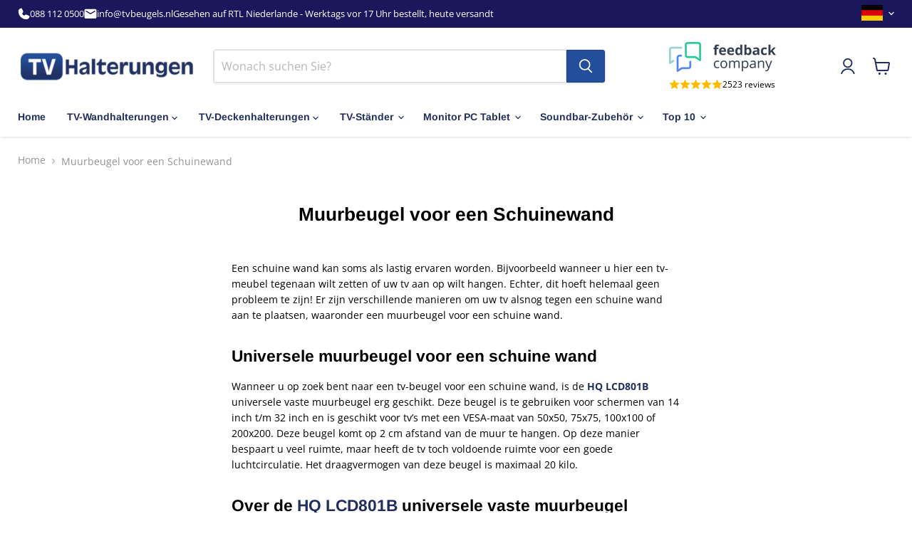

--- FILE ---
content_type: text/css
request_url: https://www.tvhalterungen.at/cdn/shop/t/18/assets/app.base.79d6320ff784bc99dde1.css?v=34479635535868809801765717848
body_size: 1037
content:
.link{color:#0c1d15;text-decoration:none}.link.u,.link:hover{text-decoration:underline}.link.u:hover{text-decoration:none}.d-none{display:none!important}@media only screen and (min-width:1024px){.d-lg-none{display:none!important}.d-lg-inline{display:inline!important}.d-lg-inline-block{display:inline-block!important}.d-lg-block{display:block!important}}@media only screen and (max-width:1023px){.breadcrumbs-delimiter svg{transform:rotate(90deg)!important}}.header--main{justify-content:start}.navmenu-submenu{background-color:#f7f4f3!important}.live-search-button{background-color:#234e9a;border-color:#1e4385}.live-search-button:hover{background-color:#1a3970!important;border-color:#152e5c!important}.navmenu-meganav.navmenu-meganav--desktop{box-shadow:0 5px 3px -4px #00000040}.site-navigation a{display:inline-block!important;color:#202e5e}.site-logo img{width:100%}.collection-filters__filter-group .filter-more{display:none}.collection-filters__filter-group .filter-group-active.long{height:200px}@media (min-width:860px){.collection-filters__filter-group .filter-group-active.long{height:210px}}.collection-filters__filter-group .filter-group-active.long~.filter-more{display:block}.collection-filters__filter-group .filter-group-active.more{height:100%}.collection-filters__filter-group .more-link{text-decoration:none;color:#234e9a;font-weight:600;padding-top:10px;padding-bottom:5px}.collection-filters__filter-group .more-link:hover{cursor:pointer;text-decoration:underline}.search-bar{max-width:750px}.reviews{margin:0 50px;display:none;grid-template-columns:1fr;gap:10px}.reviews__rating{display:flex;align-items:center;gap:5px}.reviews__rating path{fill:#fb0}.reviews__amount{font-size:12px;color:#000}@media only screen and (min-width:1024px){.reviews{display:grid}}.topbar__left{align-items:center;list-style:none;gap:25px}.topbar__left a{color:#fff;text-decoration:none}.topbar__left li{display:flex;align-items:center;gap:5px}.product__usps{display:flex;flex-direction:column;gap:10px;margin:30px 0}.product__usp{font-size:14px;color:#289900;display:flex;align-items:center;gap:10px}.product__usp svg *{fill:#289900}.product-stock-notice{display:flex;align-items:center;margin:0 1rem;font-size:13px;font-weight:600}.product-stock-notice .product-stock{color:#289900}@media only screen and (min-width:1024px){.product-stock-notice .product-stock{font-size:13px}}.product-stock-notice .product-stock svg{width:14px;vertical-align:-2px;margin-right:5px}.product-stock-notice .product-stock svg *{fill:#289900}.product-stock-notice .product-no-stock{color:#f15d14}@media only screen and (min-width:1024px){.product-stock-notice .product-no-stock{font-size:13px}}.product-stock-notice .product-no-stock p{font-weight:400}.product__container .product__price .price__current{font-size:26px;font-weight:700}.product__container .product__price .price__current--on-sale{color:#234e9a!important}.product__container .product-stock-notice{margin:1rem;font-size:16px;font-weight:600}.product__container .product-stock-notice .product-stock{color:#289900}@media only screen and (min-width:1024px){.product__container .product-stock-notice .product-stock{font-size:16px}}.product__container .product-stock-notice .product-stock svg *{fill:#289900}.product__container .product-stock-notice .product-no-stock{color:#f15d14}@media only screen and (min-width:1024px){.product__container .product-stock-notice .product-no-stock{font-size:16px}}.product__container .product-stock-notice .product-no-stock p{font-weight:400}.price-wrapper{display:flex;align-items:center}.product-form{color:red!important}.product-form--atc-button{color:#fff;background-color:#f15d14}.product-form--atc-button:focus,.product-form--atc-button:hover{background-color:#c6490c!important}.product-specs-short{margin:20px 0 10px;display:grid;grid-template-columns:50% 50%;grid-row-gap:.75rem;row-gap:.75rem}.product-specs-short dt{font-weight:600}@media only screen and (min-width:1024px){.product-specs-short{grid-template-columns:35% 50%}}.highlights-banner__content{padding-top:1.5rem;padding-bottom:1.5rem}.highlights-banner__icon{height:2rem}.highlights-banner__icon svg *{stroke:#234e9a}.highlights-banner__heading{font-size:14px!important}.highlights-banner__text p{font-size:13px}.product-description{line-height:25px}@media screen and (min-width:425px){.product-spec dd{grid-template-columns:auto 1fr 1fr 1fr!important}}.product-spec dd .link{display:block;color:#234e9a;font-weight:600}@media screen and (min-width:425px){.product-spec dd .link{margin-left:10px;display:inline-block}}.product-spec dd .link:hover{cursor:pointer}@media (min-width:767px){.faq-blocks{display:grid;grid-template-columns:repeat(2,1fr)}}.image-with-text__text,.rich-text--seo{line-height:25px}.productitem__container{height:100%;display:flex;flex-direction:column}.productitem--view-product{text-align:center;margin-top:auto;color:#234e9a;font-weight:600;padding-top:10px;padding-bottom:10px;text-decoration:none;background-color:#f7f4f3}.productitem--view-product:hover svg{margin-left:.2rem}.productitem--view-product svg{transition:margin-left .3s ease-in-out;vertical-align:-2px}.productitem--view-product svg *{fill:#234e9a}.productitem--image img{-o-object-fit:contain!important;object-fit:contain!important}.productitem--info{display:flex;flex-direction:column;height:100%}.productitem .price-wrapper{margin:auto 0 .5rem}.utility-bar{font-size:13px}.utility-bar .disclosure__toggle{padding-top:0;padding-bottom:0}.pswp__button--arrow--right{display:block!important}.pswp__button--arrow--right:before{background-image:url("data:image/svg+xml;charset=utf-8,%3Csvg aria-hidden='true' width='14' height='8' fill='%23234e9a' xmlns='http://www.w3.org/2000/svg'%3E%3Cpath class='icon-chevron-down-left' d='M7 6.75l5.5-5.5' stroke='currentColor' stroke-width='1.75' stroke-linecap='square'/%3E%3Cpath class='icon-chevron-down-right' d='M7 6.75l-5.5-5.5' stroke='currentColor' stroke-width='1.75' stroke-linecap='square'/%3E%3C/svg%3E")!important;background-size:contain;background-position:50%;transform:rotate(270deg);background-color:transparent}.pswp__button--arrow--left{display:block!important}.pswp__button--arrow--left:before{background-image:url('data:image/svg+xml;charset=utf-8,<svg aria-hidden="true" width="14" height="8" fill="none" xmlns="http://www.w3.org/2000/svg"><path class="icon-chevron-down-left" d="M7 6.75l5.5-5.5" stroke="currentColor" stroke-width="1.75" stroke-linecap="square"/><path class="icon-chevron-down-right" d="M7 6.75l-5.5-5.5" stroke="currentColor" stroke-width="1.75" stroke-linecap="square"/></svg>')!important;background-size:contain;background-position:50%;transform:rotate(90deg);background-color:transparent}.cart-total .cart-till-free{text-align:right;font-weight:600;color:#289900;width:100%}.cart-total .cart-till-free.text-left{text-align:center;margin-bottom:1rem}@media only screen and (min-width:1024px){.cart-total .cart-till-free.text-left{text-align:left}}.cart-subtotal,.cart-subtotal-alt{font-size:1rem;margin-bottom:10px}.cart-subtotal-alt .money,.cart-subtotal .money{font-size:1rem!important}.cart-subtotal-alt.cart-total,.cart-subtotal.cart-total{font-size:1.25rem}.cart-subtotal-alt.cart-total .money,.cart-subtotal.cart-total .money{font-size:1.25rem!important}.cart-subtotal-alt{display:table;width:100%}.cart-subtotal-alt>span{display:table-cell;vertical-align:middle}.cart-subtotal-alt .money{min-width:7rem;text-align:right;vertical-align:top}.productgrid--sidebar .link{display:inline-block;padding:4px 0}.subcollections-grid__item-image img{-o-object-fit:contain!important;object-fit:contain!important}.product-info iframe,.product-specifications iframe{max-width:100%}
/*# sourceMappingURL=/cdn/shop/t/18/assets/app.base.79d6320ff784bc99dde1.css.map?v=34479635535868809801765717848 */


--- FILE ---
content_type: text/javascript
request_url: https://eu1-config.doofinder.com/2.x/c70d41b3-49c1-479d-ab4e-0e4e6207122e.js
body_size: 995
content:
(function (l, a, y, e, r, s, _) {
  l['DoofinderAppsObject'] = r; l[r] = l[r] || function () { (l[r].q = l[r].q || []).push(arguments) };
  s = a.createElement(y); s.async = 1; s.src = e; _ = a.getElementsByTagName(y)[0]; _.parentNode.insertBefore(s, _)
})(window, document, 'script', 'https://cdn.doofinder.com/apps/loader/2.x/loader.min.js', 'doofinderApp');

doofinderApp("config", "store", "c70d41b3-49c1-479d-ab4e-0e4e6207122e")
doofinderApp("config", "zone", "eu1")

doofinderApp("config", "settings",
[{"vsn":"1.0","apps":[{"name":"layer","type":"search","options":{"trigger":"input[name='q'], #SearchInput, input[name='search_query'], input[id^='search_query'], header .header__search details summary, header button.site-header__search-toggle, #shopify-section-sections--20095272649001__header > header > div.site-header-main > div.site-header-main-content.header--main > div.live-search.search-bar > form > div.form-field.no-label, .site-header-mobile-search-button","zone":"eu1","url_hash":true},"overrides":{"autoload":{"mobile":null,"desktop":null},"layout":"Fullscreen","custom_css":{"mobile":["\n\n.dfd-cart-add-button {\n    background-color: #F15D14 !important;\n  border-color: #F15D14 !important;\n  border-radius: 8px !important;\n}\n\n.dfd-cart-add-button [data-role=\"add_to_cart\"] {\n    background-color: #F15D14 !important;\n   border-color: #F15D14 !important;\n   border-radius: 12px !important;\n}\n\n"],"desktop":[".dfd-fullscreen .dfd-aside {\n    width: 15% !important;\n}\n\n.dfd-cart-add-button {\n    background-color: #F15D14 !important;\n  border-color: #F15D14 !important;\n  border-radius: 8px !important;\n}\n\n.dfd-cart-add-button [data-role=\"add_to_cart\"] {\n    background-color: #F15D14 !important;\n   border-color: #F15D14 !important;\n   border-radius: 12px !important;\n}\n\n\n"]},"custom_properties":{"mobile":["--df-accent-primary: #1B175D;\n--df-accent-primary-hover: #151249;\n--df-accent-primary-active: #0F0D34;\n--df-card-flag-discount-background: #F15D14;"],"desktop":["--df-accent-primary: #1B175D;\n--df-accent-primary-hover: #151249;\n--df-accent-primary-active: #0F0D34;\n--df-card-flag-discount-background: #F15D14;"]},"search_query_retention":false}}],"settings":{"defaults":{"currency":"EUR","language":"nl","hashid":"bddb90c6391f54f9fc3d650f85e9d270"},"account_code":"a2bbda3351c42af0390d181f14bb0f","search_engines":{"de":{"EUR":"741fca7dcbfe2d1e2e577c30473b94f3"},"en":{"EUR":"005fd2a73fd077030c86cc1754e259dd"},"nl":{"EUR":"bddb90c6391f54f9fc3d650f85e9d270"}},"checkout_css_selector":null,"checkout_summary_urls":[],"checkout_confirmation_urls":[{"value":"/thank_you","match_type":"regex"},{"value":"/thank-you","match_type":"regex"}],"sales_api_integration":null,"require_cookies_consent":false,"page_type_mappings":[{"id":224133,"type":"category_pages","match_conditions":[]},{"id":224134,"type":"home","match_conditions":[]},{"id":224135,"type":"product_pages","match_conditions":[]},{"id":224136,"type":"shopping_cart","match_conditions":[]}],"register_visits":true,"register_checkouts":true,"ga4_integration":true,"integrations_list":[],"platform_integration_type":"shopify"}}])

--- FILE ---
content_type: text/javascript
request_url: https://www.tvhalterungen.at/cdn/shop/t/18/assets/app.base.d9e1886183ae5bef4615.js?v=155675277533311072301739705209
body_size: 221
content:
(self.webpackChunktvbeugels_nl=self.webpackChunktvbeugels_nl||[]).push([[152],{472:(e,t,r)=>{"use strict";r(844),r(340),r(787)},844:()=>{function e(e){return function(e){if(Array.isArray(e))return t(e)}(e)||function(e){if("undefined"!=typeof Symbol&&null!=e[Symbol.iterator]||null!=e["@@iterator"])return Array.from(e)}(e)||function(e,r){if(e){if("string"==typeof e)return t(e,r);var n={}.toString.call(e).slice(8,-1);return"Object"===n&&e.constructor&&(n=e.constructor.name),"Map"===n||"Set"===n?Array.from(e):"Arguments"===n||/^(?:Ui|I)nt(?:8|16|32)(?:Clamped)?Array$/.test(n)?t(e,r):void 0}}(e)||function(){throw new TypeError("Invalid attempt to spread non-iterable instance.\nIn order to be iterable, non-array objects must have a [Symbol.iterator]() method.")}()}function t(e,t){(null==t||t>e.length)&&(t=e.length);for(var r=0,n=Array(t);r<t;r++)n[r]=e[r];return n}var r=document.querySelector(".js-cart"),n=e(document.querySelectorAll(".quantity-selector__button")),o=e(document.querySelectorAll(".quantity-selector__input")),a=document.querySelector(".product-form--atc-button"),i=function(){var e,t;console.log("calculating..");var r=null===(e=document.querySelector(".js-cart-subtotal"))||void 0===e?void 0:e.querySelector(".money").innerHTML,n=null===(t=document.querySelector(".js-product-total"))||void 0===t?void 0:t.innerHTML,o=0;void 0!==r?o=parseInt(r.replace("€","").replace(",","")):n&&(o=parseInt(n.replace("€","").replace(",","")));var a=document.querySelector(".js-cart-till-free"),i=document.querySelector(".js-cart-till-free-element"),l=document.querySelector(".js-cart-till-price"),c=document.querySelector(".js-cart-delivery-costs");if(a){var u=parseInt(a.dataset.limit),s=((u-o)/100).toFixed(2);l.innerHTML="€"+s.replace(".",","),o>u?(i.classList.add("d-none"),c.querySelector(".money").innerHTML=c.dataset.free):(i.classList.remove("d-none"),c.querySelector(".money").innerHTML=c.dataset.original)}};r&&(n&&n.map((function(e){e.addEventListener("click",(function(){setTimeout(i,2e3)}))})),o&&o.map((function(e){e.addEventListener("change",(function(){setTimeout(i,2e3)}))})),a&&a.addEventListener("click",(function(){setTimeout(i,2e3)})),setTimeout(i,2e3))},787:()=>{function e(e,t){(null==t||t>e.length)&&(t=e.length);for(var r=0,n=Array(t);r<t;r++)n[r]=e[r];return n}var t;(function(t){if(Array.isArray(t))return e(t)}(t=document.querySelectorAll(".js-filters-more"))||function(e){if("undefined"!=typeof Symbol&&null!=e[Symbol.iterator]||null!=e["@@iterator"])return Array.from(e)}(t)||function(t,r){if(t){if("string"==typeof t)return e(t,r);var n={}.toString.call(t).slice(8,-1);return"Object"===n&&t.constructor&&(n=t.constructor.name),"Map"===n||"Set"===n?Array.from(t):"Arguments"===n||/^(?:Ui|I)nt(?:8|16|32)(?:Clamped)?Array$/.test(n)?e(t,r):void 0}}(t)||function(){throw new TypeError("Invalid attempt to spread non-iterable instance.\nIn order to be iterable, non-array objects must have a [Symbol.iterator]() method.")}()).map((function(e){e.addEventListener("click",(function(){e.previousElementSibling.classList.toggle("more"),"Laad meer..."===e.innerHTML?e.innerHTML="Laad minder...":e.innerHTML="Laad meer..."})),console.log(e)}))},340:()=>{function e(e){return function(e){if(Array.isArray(e))return t(e)}(e)||function(e){if("undefined"!=typeof Symbol&&null!=e[Symbol.iterator]||null!=e["@@iterator"])return Array.from(e)}(e)||function(e,r){if(e){if("string"==typeof e)return t(e,r);var n={}.toString.call(e).slice(8,-1);return"Object"===n&&e.constructor&&(n=e.constructor.name),"Map"===n||"Set"===n?Array.from(e):"Arguments"===n||/^(?:Ui|I)nt(?:8|16|32)(?:Clamped)?Array$/.test(n)?t(e,r):void 0}}(e)||function(){throw new TypeError("Invalid attempt to spread non-iterable instance.\nIn order to be iterable, non-array objects must have a [Symbol.iterator]() method.")}()}function t(e,t){(null==t||t>e.length)&&(t=e.length);for(var r=0,n=Array(t);r<t;r++)n[r]=e[r];return n}e(document.querySelectorAll(".js-product-specs-more")).map((function(t){t.addEventListener("click",(function(){e(t.closest(".js-spec-list").querySelectorAll(".js-more-spec")).map((function(e){e.classList.toggle("d-none")}))}))}))}},e=>{var t;t=472,e(e.s=t)}]);
//# sourceMappingURL=app.base.d9e1886183ae5bef4615.js.map